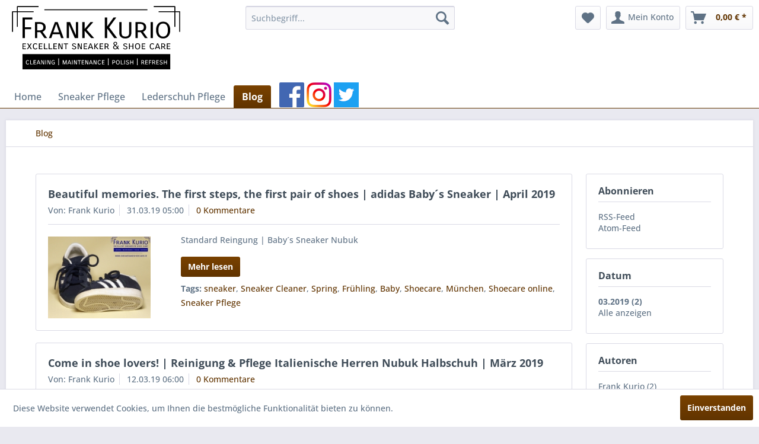

--- FILE ---
content_type: text/html; charset=UTF-8
request_url: https://sneakerandshoecare.de/blog/?p=1&sFilterTags=Shoecare&sFilterDate=2019-03
body_size: 43530
content:
<!DOCTYPE html> <html class="no-js" lang="de" itemscope="itemscope" itemtype="https://schema.org/WebPage"> <head> <meta charset="utf-8"> <meta name="author" content="" /> <meta name="robots" content="noindex,follow" /> <meta name="revisit-after" content="15 days" /> <meta name="keywords" content="" /> <meta name="description" content="" /> <meta property="og:type" content="website" /> <meta property="og:site_name" content="Frank Kurio - Excellent Sneaker &amp; Shoe Care" /> <meta property="og:title" content="Blog" /> <meta property="og:description" content="" /> <meta name="twitter:card" content="summary" /> <meta name="twitter:site" content="Frank Kurio - Excellent Sneaker &amp; Shoe Care" /> <meta name="twitter:title" content="Blog" /> <meta name="twitter:description" content="" /> <meta itemprop="copyrightHolder" content="Frank Kurio - Excellent Sneaker &amp; Shoe Care" /> <meta itemprop="copyrightYear" content="2014" /> <meta itemprop="isFamilyFriendly" content="True" /> <meta itemprop="image" content="https://sneakerandshoecare.de/media/image/ff/71/8f/logowebhd.png" /> <meta name="viewport" content="width=device-width, initial-scale=1.0"> <meta name="mobile-web-app-capable" content="yes"> <meta name="apple-mobile-web-app-title" content="Frank Kurio - Excellent Sneaker &amp; Shoe Care"> <meta name="apple-mobile-web-app-capable" content="yes"> <meta name="apple-mobile-web-app-status-bar-style" content="default"> <meta name="google-site-verification" content="hkHLYBKcKFApc9g49jyeQUj7VrSEi5z4LuCpeGxdOOU" /> <meta name="msvalidate.01" content="F9C88A5861F07ABA1715132348797C71" /> <script type="text/javascript">
var _paq = window._paq || [];
/* tracker methods like "setCustomDimension" should be called before "trackPageView" */
_paq.push(['trackPageView']);
_paq.push(['enableLinkTracking']);
(function() {
var u="//stats.93i.de/";
_paq.push(['setTrackerUrl', u+'matomo.php']);
_paq.push(['setSiteId', '18']);
var d=document, g=d.createElement('script'), s=d.getElementsByTagName('script')[0];
g.type='text/javascript'; g.async=true; g.defer=true; g.src=u+'matomo.js'; s.parentNode.insertBefore(g,s);
})();
</script> <link rel="apple-touch-icon-precomposed" href="/themes/Frontend/Responsive/frontend/_public/src/img/apple-touch-icon-precomposed.png"> <link rel="shortcut icon" href="/themes/Frontend/Responsive/frontend/_public/src/img/favicon.ico"> <meta name="msapplication-navbutton-color" content="#613400" /> <meta name="application-name" content="Frank Kurio - Excellent Sneaker &amp; Shoe Care" /> <meta name="msapplication-starturl" content="https://sneakerandshoecare.de/" /> <meta name="msapplication-window" content="width=1024;height=768" /> <meta name="msapplication-TileImage" content="/themes/Frontend/Responsive/frontend/_public/src/img/win-tile-image.png"> <meta name="msapplication-TileColor" content="#613400"> <meta name="theme-color" content="#613400" /> <link rel="canonical" href="https://sneakerandshoecare.de/blog/" /> <link rel="alternate" type="application/rss+xml" title="Blog RSS" href="https://sneakerandshoecare.de/blog/?sRss=1"/> <link rel="alternate" type="application/atom+xml" title="Blog ATOM" href="https://sneakerandshoecare.de/blog/?sAtom=1"/> <title itemprop="name">Blog | Frank Kurio - Excellent Sneaker &amp; Shoe Care</title> <link href="/web/cache/1722002264_52e0a32764303aaf7582ba25d9e8f454.css" media="all" rel="stylesheet" type="text/css" /> </head> <body class="is--ctl-blog is--act-index" > <div class="page-wrap"> <noscript class="noscript-main"> <div class="alert is--warning"> <div class="alert--icon"> <i class="icon--element icon--warning"></i> </div> <div class="alert--content"> Um Frank&#x20;Kurio&#x20;-&#x20;Excellent&#x20;Sneaker&#x20;&amp;&#x20;Shoe&#x20;Care in vollem Umfang nutzen zu k&ouml;nnen, empfehlen wir Ihnen Javascript in Ihrem Browser zu aktiveren. </div> </div> </noscript> <div class="pdwe-info-area--header fixed" data-pdwe-info-area-shoppath=""> <div class="pdwe-info-area"> <div class="alert is--rounded" style="background-color: #bb2528; color: ; border: 2px solid; border-color: #F1C84C"> <div class="alert--icon" style="background-color: #165b33; color: #F1C84C;"> <i class="icon--element icon--bell"></i> </div> <div class="alert--content"><div class="pdwe-info-area-close"> <i class="icon--element icon--cross"></i></div><div align="center"><font size="4" color="F1C84C"><font face="verdana"><b>Frohe Weihnachten!</b></font></font></div><div align="center"><font quot;"="" size="4" color="F1C84C"><font face="verdana"><b>Versandkosten geschenkt vom 06.12. - 31.12. 2019</b></font></font></div><div align="center"><font quot;"="" size="4" color="F1C84C"><font face="verdana"><b><br></b></font></font></div><div align="center"><font color="F1C84C"><font size="4"><font face="verdana"><b><font color="F1C84C"><font size="5" color="F1C84C"><font size="4">Gutschein-Code</font> </font></font></b><b><font color="F1C84C"><font size="5" color="F1C84C"><br></font></font></b></font></font></font></div><div align="center"><font color="F1C84C"><font size="4"><font face="verdana"><b><font color="F1C84C"><font size="5" color="F1C84C">2019WSchB</font></font></b><u><b><font color="F1C84C"><span style="background-color: rgb(255, 0, 0);"></span></font></b></u></font></font></font><br></div></div> </div> </div></div> <header class="header-main"> <div class="container header--navigation"> <div class="logo-main block-group" role="banner"> <div class="logo--shop block"> <a class="logo--link" href="https://sneakerandshoecare.de/" title="Frank Kurio - Excellent Sneaker &amp; Shoe Care - zur Startseite wechseln"> <img style="height: 100%;" src="/themes/Frontend/SneakerAndShoeCare/frontend/_public/src/img/logos/logoweb.svg" alt="Frank Kurio - Excellent Sneaker &amp; Shoe Care - zur Startseite wechseln" /> </a> </div> </div> <nav class="shop--navigation block-group"> <ul class="navigation--list block-group" role="menubar"> <li class="navigation--entry entry--menu-left" role="menuitem"> <a class="entry--link entry--trigger btn is--icon-left" href="#offcanvas--left" data-offcanvas="true" data-offCanvasSelector=".sidebar-main" aria-label="Menü"> <i class="icon--menu"></i> Menü </a> </li> <li class="navigation--entry entry--search" role="menuitem" data-search="true" aria-haspopup="true" data-minLength="3"> <a class="btn entry--link entry--trigger" href="#show-hide--search" title="Suche anzeigen / schließen" aria-label="Suche anzeigen / schließen"> <i class="icon--search"></i> <span class="search--display">Suchen</span> </a> <form action="/search" method="get" class="main-search--form"> <input type="search" name="sSearch" aria-label="Suchbegriff..." class="main-search--field" autocomplete="off" autocapitalize="off" placeholder="Suchbegriff..." maxlength="30" /> <button type="submit" class="main-search--button" aria-label="Suchen"> <i class="icon--search"></i> <span class="main-search--text">Suchen</span> </button> <div class="form--ajax-loader">&nbsp;</div> </form> <div class="main-search--results"></div> </li> <li class="navigation--entry entry--notepad" role="menuitem"> <a href="https://sneakerandshoecare.de/note" title="Merkzettel" aria-label="Merkzettel" class="btn"> <i class="icon--heart"></i> </a> </li> <li class="navigation--entry entry--account with-slt" role="menuitem" data-offcanvas="true" data-offCanvasSelector=".account--dropdown-navigation"> <a href="https://sneakerandshoecare.de/account" title="Mein Konto" aria-label="Mein Konto" class="btn is--icon-left entry--link account--link"> <i class="icon--account"></i> <span class="account--display"> Mein Konto </span> </a> <div class="account--dropdown-navigation"> <div class="navigation--smartphone"> <div class="entry--close-off-canvas"> <a href="#close-account-menu" class="account--close-off-canvas" title="Menü schließen" aria-label="Menü schließen"> Menü schließen <i class="icon--arrow-right"></i> </a> </div> </div> <div class="account--menu is--rounded is--personalized"> <span class="navigation--headline"> Mein Konto </span> <div class="account--menu-container"> <ul class="sidebar--navigation navigation--list is--level0 show--active-items"> <li class="navigation--entry"> <span class="navigation--signin"> <a href="https://sneakerandshoecare.de/account#hide-registration" class="blocked--link btn is--primary navigation--signin-btn" data-collapseTarget="#registration" data-action="close"> Anmelden </a> <span class="navigation--register"> oder <a href="https://sneakerandshoecare.de/account#show-registration" class="blocked--link" data-collapseTarget="#registration" data-action="open"> registrieren </a> </span> </span> </li> <li class="navigation--entry"> <a href="https://sneakerandshoecare.de/account" title="Übersicht" class="navigation--link"> Übersicht </a> </li> <li class="navigation--entry"> <a href="https://sneakerandshoecare.de/account/profile" title="Persönliche Daten" class="navigation--link" rel="nofollow"> Persönliche Daten </a> </li> <li class="navigation--entry"> <a href="https://sneakerandshoecare.de/address/index/sidebar/" title="Adressen" class="navigation--link" rel="nofollow"> Adressen </a> </li> <li class="navigation--entry"> <a href="https://sneakerandshoecare.de/account/payment" title="Zahlungsarten" class="navigation--link" rel="nofollow"> Zahlungsarten </a> </li> <li class="navigation--entry"> <a href="https://sneakerandshoecare.de/account/orders" title="Bestellungen" class="navigation--link" rel="nofollow"> Bestellungen </a> </li> <li class="navigation--entry"> <a href="https://sneakerandshoecare.de/note" title="Merkzettel" class="navigation--link" rel="nofollow"> Merkzettel </a> </li> </ul> </div> </div> </div> </li> <li class="navigation--entry entry--cart" role="menuitem"> <a class="btn is--icon-left cart--link" href="https://sneakerandshoecare.de/checkout/cart" title="Warenkorb" aria-label="Warenkorb"> <span class="cart--display"> Warenkorb </span> <span class="badge is--primary is--minimal cart--quantity is--hidden">0</span> <i class="icon--basket"></i> <span class="cart--amount"> 0,00&nbsp;&euro; * </span> </a> <div class="ajax-loader">&nbsp;</div> </li> </ul> </nav> <div class="container--ajax-cart" data-collapse-cart="true" data-displayMode="offcanvas"></div> </div> </header> <nav class="navigation-main"> <div class="container" data-menu-scroller="true" data-listSelector=".navigation--list.container" data-viewPortSelector=".navigation--list-wrapper"> <div class="navigation--list-wrapper"> <ul class="navigation--list container" role="menubar" itemscope="itemscope" itemtype="https://schema.org/SiteNavigationElement"> <li class="navigation--entry is--home" role="menuitem"><a class="navigation--link is--first" href="https://sneakerandshoecare.de/" title="Home" aria-label="Home" itemprop="url"><span itemprop="name">Home</span></a></li><li class="navigation--entry" role="menuitem"><a class="navigation--link" href="https://sneakerandshoecare.de/sneaker-pflege/" title="Sneaker Pflege" aria-label="Sneaker Pflege" itemprop="url"><span itemprop="name">Sneaker Pflege</span></a></li><li class="navigation--entry" role="menuitem"><a class="navigation--link" href="https://sneakerandshoecare.de/lederschuh-pflege/" title="Lederschuh Pflege" aria-label="Lederschuh Pflege" itemprop="url"><span itemprop="name">Lederschuh Pflege</span></a></li><li class="navigation--entry is--active" role="menuitem"><a class="navigation--link is--active" href="https://sneakerandshoecare.de/blog/" title="Blog" aria-label="Blog" itemprop="url"><span itemprop="name">Blog</span></a></li><li class="navigation--entry" role="menuitem"><a class="social-media-link" itemprop="url" title="Facebook" target="_blank" href="https://www.facebook.com/pg/ExcellentSneakerAndShoeCare/" rel="nofollow noopener"><img src="https://sneakerandshoecare.de/media/image/5a/ea/e4/facebook.png" alt="Facebook"></a></li> <li class="navigation--entry" role="menuitem"><a class="social-media-link" itemprop="url" title="Instagram" target="_blank" href="https://www.instagram.com/ganzschoensinnvoll/" rel="nofollow noopener"><img src="/media/image/10/b8/9c/instagram.png" alt="Instagram"></a></li> <li class="navigation--entry" role="menuitem"><a class="social-media-link" itemprop="url" title="Twitter" target="_blank" href="https://twitter.com/FrankKurio/" rel="nofollow noopener"><img src="/media/image/0f/92/ae/twitter.png" alt="Twitter"></a></li> </ul> </div> </div> </nav> <section class="content-main container block-group"> <nav class="content--breadcrumb block"> <ul class="breadcrumb--list" role="menu" itemscope itemtype="https://schema.org/BreadcrumbList"> <li role="menuitem" class="breadcrumb--entry is--active" itemprop="itemListElement" itemscope itemtype="https://schema.org/ListItem"> <a class="breadcrumb--link" href="https://sneakerandshoecare.de/blog/" title="Blog" itemprop="item"> <link itemprop="url" href="https://sneakerandshoecare.de/blog/" /> <span class="breadcrumb--title" itemprop="name">Blog</span> </a> <meta itemprop="position" content="0" /> </li> </ul> </nav> <div class="content-main--inner"> <aside class="sidebar-main off-canvas"> <div class="navigation--smartphone"> <ul class="navigation--list "> <li class="navigation--entry entry--close-off-canvas"> <a href="#close-categories-menu" title="Menü schließen" class="navigation--link"> Menü schließen <i class="icon--arrow-right"></i> </a> </li> </ul> <div class="mobile--switches"> </div> </div> <div class="sidebar--categories-wrapper" data-subcategory-nav="true" data-mainCategoryId="3" data-categoryId="7" data-fetchUrl="/widgets/listing/getCategory/categoryId/7"> <div class="categories--headline navigation--headline"> Kategorien </div> <div class="sidebar--categories-navigation"> <ul class="sidebar--navigation categories--navigation navigation--list is--drop-down is--level0 is--rounded" role="menu"> <li class="navigation--entry" role="menuitem"> <a class="navigation--link" href="https://sneakerandshoecare.de/sneaker-pflege/" data-categoryId="5" data-fetchUrl="/widgets/listing/getCategory/categoryId/5" title="Sneaker Pflege" > Sneaker Pflege </a> </li> <li class="navigation--entry" role="menuitem"> <a class="navigation--link" href="https://sneakerandshoecare.de/lederschuh-pflege/" data-categoryId="6" data-fetchUrl="/widgets/listing/getCategory/categoryId/6" title="Lederschuh Pflege" > Lederschuh Pflege </a> </li> <li class="navigation--entry is--active" role="menuitem"> <a class="navigation--link is--active" href="https://sneakerandshoecare.de/blog/" data-categoryId="7" data-fetchUrl="/widgets/listing/getCategory/categoryId/7" title="Blog" > Blog </a> </li> </ul> </div> <div class="shop-sites--container is--rounded"> <div class="shop-sites--headline navigation--headline"> Informationen </div> <ul class="shop-sites--navigation sidebar--navigation navigation--list is--drop-down is--level0" role="menu"> <li class="navigation--entry" role="menuitem"> <a class="navigation--link" href="javascript:openCookieConsentManager()" title="Cookie-Einstellungen" data-categoryId="49" data-fetchUrl="/widgets/listing/getCustomPage/pageId/49" > Cookie-Einstellungen </a> </li> <li class="navigation--entry" role="menuitem"> <a class="navigation--link" href="https://sneakerandshoecare.de/registerFC/index/sValidation/H" title="Händler-Login" data-categoryId="21" data-fetchUrl="/widgets/listing/getCustomPage/pageId/21" > Händler-Login </a> </li> <li class="navigation--entry" role="menuitem"> <a class="navigation--link" href="https://sneakerandshoecare.de/rechtliche-vorabinformationen" title="rechtliche Vorabinformationen" data-categoryId="43" data-fetchUrl="/widgets/listing/getCustomPage/pageId/43" > rechtliche Vorabinformationen </a> </li> <li class="navigation--entry" role="menuitem"> <a class="navigation--link" href="https://sneakerandshoecare.de/ueber-uns" title="Über uns" data-categoryId="9" data-fetchUrl="/widgets/listing/getCustomPage/pageId/9" > Über uns </a> </li> <li class="navigation--entry" role="menuitem"> <a class="navigation--link" href="https://sneakerandshoecare.de/kontaktformular" title="Kontakt" data-categoryId="1" data-fetchUrl="/widgets/listing/getCustomPage/pageId/1" target="_self"> Kontakt </a> </li> <li class="navigation--entry" role="menuitem"> <a class="navigation--link" href="https://sneakerandshoecare.de/wie-funktionierts-hilfe/support" title="Wie funktionierts? (Hilfe / Support)" data-categoryId="2" data-fetchUrl="/widgets/listing/getCustomPage/pageId/2" > Wie funktionierts? (Hilfe / Support) </a> </li> <li class="navigation--entry" role="menuitem"> <a class="navigation--link" href="https://sneakerandshoecare.de/versand-und-zahlungsbedingungen" title="Versand und Zahlungsbedingungen" data-categoryId="6" data-fetchUrl="/widgets/listing/getCustomPage/pageId/6" > Versand und Zahlungsbedingungen </a> </li> <li class="navigation--entry" role="menuitem"> <a class="navigation--link" href="https://sneakerandshoecare.de/widerrufsrecht" title="Widerrufsrecht" data-categoryId="8" data-fetchUrl="/widgets/listing/getCustomPage/pageId/8" > Widerrufsrecht </a> </li> <li class="navigation--entry" role="menuitem"> <a class="navigation--link" href="https://sneakerandshoecare.de/informationen-zum-datenschutz" title="Informationen zum Datenschutz" data-categoryId="7" data-fetchUrl="/widgets/listing/getCustomPage/pageId/7" > Informationen zum Datenschutz </a> </li> <li class="navigation--entry" role="menuitem"> <a class="navigation--link" href="https://sneakerandshoecare.de/agb" title="AGB" data-categoryId="4" data-fetchUrl="/widgets/listing/getCustomPage/pageId/4" > AGB </a> </li> <li class="navigation--entry" role="menuitem"> <a class="navigation--link" href="https://sneakerandshoecare.de/impressum" title="Impressum" data-categoryId="3" data-fetchUrl="/widgets/listing/getCustomPage/pageId/3" > Impressum </a> </li> </ul> </div> </div> </aside> <div class="content--wrapper"> <div class="blog--content block-group"> <div class="blog--filter-options off-canvas"> <a href="#" title="Filter schließen" class="blog--filter-close-btn">Filter schließen <i class="icon--arrow-right"></i></a> <div class="filter--container"> <div class="filter--headline">Filtern nach:</div> <div class="blog--sidebar"> <div class="blog--navigation block-group"> <div class="blog--subscribe has--border is--rounded filter--group block"> <div class="blog--subscribe-headline blog--sidebar-title collapse--header blog-filter--trigger"> Abonnieren<span class="filter--expand-collapse collapse--toggler"></span> </div> <div class="blog--subscribe-content blog--sidebar-body collapse--content"> <ul class="filter--list list--unstyled"> <li class="filter--entry"><a class="filter--entry-link" href="https://sneakerandshoecare.de/blog/?sRss=1" title="Blog">RSS-Feed</a></li> <li class="filter--entry is--last"><a class="filter--entry-link" href="https://sneakerandshoecare.de/blog/?sAtom=1" title="Blog">Atom-Feed</a></li> </ul> </div> </div> <div class="blog--filter blog--filter-date has--border is--rounded filter--group block"> <div class="blog--filter-headline blog--sidebar-title collapse--header blog-filter--trigger"> Datum<span class="filter--expand-collapse collapse--toggler"></span> </div> <div class="blog--filter-content blog--sidebar-body collapse--content"> <ul class="filter--list list--unstyled"> <li class="filter--entry is--active"><a href="https://sneakerandshoecare.de/blog/?p=1&amp;sFilterTags=Shoecare&amp;sFilterDate=2019-03" class="filter--entry-link is--active is--bold" title="2019-03">03.2019 (2)</a></li> <li class="filter--entry close"><a href="https://sneakerandshoecare.de/blog/?p=1&amp;sFilterTags=Shoecare" class="filter--entry-link" title="Alle anzeigen">Alle anzeigen</a></li> </ul> </div> </div> <div class="blog--filter blog--filter-author has--border is--rounded filter--group block"> <div class="blog--filter-headline blog--sidebar-title collapse--header blog-filter--trigger"> Autoren<span class="filter--expand-collapse collapse--toggler"></span> </div> <div class="blog--filter-content blog--sidebar-body collapse--content "> <ul class="filter--list list--unstyled"> <li class="filter--entry"><a href="https://sneakerandshoecare.de/blog/?p=1&amp;sFilterTags=Shoecare&amp;sFilterDate=2019-03&amp;sFilterAuthor=Frank%2BKurio" class="filter--entry-link" title="Frank Kurio">Frank Kurio (2)</a></li> </ul> </div> </div> <div class="blog--filter blog--filter-tags has--border is--rounded filter--group block"> <div class="blog--filter-headline blog--sidebar-title collapse--header blog-filter--trigger"> Tags<span class="filter--expand-collapse collapse--toggler"></span> </div> <div class="blog--filter-content blog--sidebar-body collapse--content"> <ul class="filter--list list--unstyled"> <li class="filter--entry is--active"><a href="https://sneakerandshoecare.de/blog/?p=1&amp;sFilterTags=Shoecare&amp;sFilterDate=2019-03" title="Shoecare" class="filter--entry-link is--active is--bold">Shoecare (2)</a></li> <li class="filter--entry close"><a href="https://sneakerandshoecare.de/blog/?p=1&amp;sFilterDate=2019-03" class="filter--entry-link" title="Alle anzeigen">Alle anzeigen</a></li> </ul> </div> </div> </div> </div> </div> </div> <div class="blog--listing block"> <div class="blog--filter-btn"> <a href="#" title="Filtern" class="filter--trigger btn is--icon-left" data-collapseTarget=".blog--filter-options" data-offcanvas="true" data-offCanvasSelector=".blog--filter-options" data-closeButtonSelector=".blog--filter-close-btn"> <i class="icon--filter"></i> Filtern </a> </div> <div class="blog--box panel has--border is--rounded"> <div class="blog--box-header"> <h2 class="blog--box-headline panel--title"> <a class="blog--box-link" href="https://sneakerandshoecare.de/blog/beautiful-memories.-the-first-steps-the-first-pair-of-shoes-adidas-baby-s-sneaker-april-2019" title="Beautiful memories. The first steps, the first pair of shoes | adidas Baby´s Sneaker | April 2019">Beautiful memories. The first steps, the first pair of shoes | adidas Baby´s Sneaker | April 2019</a> </h2> <div class="blog--box-metadata"> <span class="blog--metadata-author blog--metadata is--nowrap is--first">Von: Frank Kurio</span> <span class="blog--metadata-date blog--metadata is--nowrap">31.03.19 05:00</span> <span class="blog--metadata-comments blog--metadata is--nowrap is--last"> <a href="https://sneakerandshoecare.de/blog/beautiful-memories.-the-first-steps-the-first-pair-of-shoes-adidas-baby-s-sneaker-april-2019#blog--comments-start" title="Zu den Kommentaren des Artikels"> 0 Kommentare </a> </span> </div> </div> <div class="blog--box-content panel--body is--wide block"> <div class="blog--box-picture"> <a href="https://sneakerandshoecare.de/blog/beautiful-memories.-the-first-steps-the-first-pair-of-shoes-adidas-baby-s-sneaker-april-2019" class="blog--picture-main" title="Beautiful memories. The first steps, the first pair of shoes | adidas Baby´s Sneaker | April 2019"> <img srcset="https://sneakerandshoecare.de/media/image/fb/75/f9/190126_addbaby_liegend_nachher_cut_ssc_small_200x200.jpg, https://sneakerandshoecare.de/media/image/e2/f3/2f/190126_addbaby_liegend_nachher_cut_ssc_small_200x200@2x.jpg 2x" alt="Beautiful memories. The first steps, the first pair of shoes | adidas Baby´s Sneaker | April 2019" title="Beautiful memories. The first steps, the first pair of shoes | adidas Baby´s Sneaker | April 2019" /> </a> </div> <div class="blog--box-description"> <div class="blog--box-description-short"> Standard Reingung | Baby´s Sneaker Nubuk </div> <div class="blog--box-readmore"> <a href="https://sneakerandshoecare.de/blog/beautiful-memories.-the-first-steps-the-first-pair-of-shoes-adidas-baby-s-sneaker-april-2019" title="Beautiful memories. The first steps, the first pair of shoes | adidas Baby´s Sneaker | April 2019" class="btn is--primary is--small">Mehr lesen</a> </div> <div class="blog--box-tags"> <strong>Tags:</strong> <a href="https://sneakerandshoecare.de/blog/?p=1&amp;sFilterTags=sneaker&amp;sFilterDate=2019-03" title="sneaker">sneaker</a>, <a href="https://sneakerandshoecare.de/blog/?p=1&amp;sFilterTags=Sneaker%2BCleaner&amp;sFilterDate=2019-03" title="Sneaker Cleaner">Sneaker Cleaner</a>, <a href="https://sneakerandshoecare.de/blog/?p=1&amp;sFilterTags=Spring&amp;sFilterDate=2019-03" title="Spring">Spring</a>, <a href="https://sneakerandshoecare.de/blog/?p=1&amp;sFilterTags=Fr%25C3%25BChling&amp;sFilterDate=2019-03" title="Frühling">Frühling</a>, <a href="https://sneakerandshoecare.de/blog/?p=1&amp;sFilterTags=Baby&amp;sFilterDate=2019-03" title="Baby">Baby</a>, <a href="https://sneakerandshoecare.de/blog/?p=1&amp;sFilterTags=Shoecare&amp;sFilterDate=2019-03" title="Shoecare">Shoecare</a>, <a href="https://sneakerandshoecare.de/blog/?p=1&amp;sFilterTags=M%25C3%25BCnchen&amp;sFilterDate=2019-03" title="München">München</a>, <a href="https://sneakerandshoecare.de/blog/?p=1&amp;sFilterTags=Shoecare%2Bonline&amp;sFilterDate=2019-03" title="Shoecare online">Shoecare online</a>, <a href="https://sneakerandshoecare.de/blog/?p=1&amp;sFilterTags=Sneaker%2BPflege&amp;sFilterDate=2019-03" title="Sneaker Pflege">Sneaker Pflege</a> </div> </div> </div> </div> <div class="blog--box panel has--border is--rounded"> <div class="blog--box-header"> <h2 class="blog--box-headline panel--title"> <a class="blog--box-link" href="https://sneakerandshoecare.de/blog/come-in-shoe-lovers-reinigung-pflege-italienische-herren-nubuk-halbschuh-maerz-2019" title="Come in shoe lovers! | Reinigung &amp; Pflege Italienische Herren Nubuk Halbschuh | März 2019">Come in shoe lovers! | Reinigung & Pflege Italienische Herren Nubuk Halbschuh | März 2019</a> </h2> <div class="blog--box-metadata"> <span class="blog--metadata-author blog--metadata is--nowrap is--first">Von: Frank Kurio</span> <span class="blog--metadata-date blog--metadata is--nowrap">12.03.19 06:00</span> <span class="blog--metadata-comments blog--metadata is--nowrap is--last"> <a href="https://sneakerandshoecare.de/blog/come-in-shoe-lovers-reinigung-pflege-italienische-herren-nubuk-halbschuh-maerz-2019#blog--comments-start" title="Zu den Kommentaren des Artikels"> 0 Kommentare </a> </span> </div> </div> <div class="blog--box-content panel--body is--wide block"> <div class="blog--box-picture"> <a href="https://sneakerandshoecare.de/blog/come-in-shoe-lovers-reinigung-pflege-italienische-herren-nubuk-halbschuh-maerz-2019" class="blog--picture-main" title="Come in shoe lovers! | Reinigung &amp; Pflege Italienische Herren Nubuk Halbschuh | März 2019"> <img srcset="https://sneakerandshoecare.de/media/image/25/7c/1f/190312_NubHerr_front_vorher_nachher_cut_ssc_200x200.jpg, https://sneakerandshoecare.de/media/image/31/1b/ed/190312_NubHerr_front_vorher_nachher_cut_ssc_200x200@2x.jpg 2x" alt="Come in shoe lovers! | Reinigung &amp; Pflege Italienische Herren Nubuk Halbschuh | März 2019" title="Come in shoe lovers! | Reinigung &amp; Pflege Italienische Herren Nubuk Halbschuh | März 2019" /> </a> </div> <div class="blog--box-description"> <div class="blog--box-description-short"> Goldpflege Paket | Herren Halbschuh Nubuk </div> <div class="blog--box-readmore"> <a href="https://sneakerandshoecare.de/blog/come-in-shoe-lovers-reinigung-pflege-italienische-herren-nubuk-halbschuh-maerz-2019" title="Come in shoe lovers! | Reinigung &amp; Pflege Italienische Herren Nubuk Halbschuh | März 2019" class="btn is--primary is--small">Mehr lesen</a> </div> <div class="blog--box-tags"> <strong>Tags:</strong> <a href="https://sneakerandshoecare.de/blog/?p=1&amp;sFilterTags=Sneaker&amp;sFilterDate=2019-03" title="Sneaker">Sneaker</a>, <a href="https://sneakerandshoecare.de/blog/?p=1&amp;sFilterTags=Sneaker%2BCleaner&amp;sFilterDate=2019-03" title="Sneaker Cleaner">Sneaker Cleaner</a>, <a href="https://sneakerandshoecare.de/blog/?p=1&amp;sFilterTags=Spring&amp;sFilterDate=2019-03" title="Spring">Spring</a>, <a href="https://sneakerandshoecare.de/blog/?p=1&amp;sFilterTags=Fr%25C3%25BChling&amp;sFilterDate=2019-03" title="Frühling">Frühling</a>, <a href="https://sneakerandshoecare.de/blog/?p=1&amp;sFilterTags=Shoecare&amp;sFilterDate=2019-03" title="Shoecare">Shoecare</a>, <a href="https://sneakerandshoecare.de/blog/?p=1&amp;sFilterTags=M%25C3%25BCnchen&amp;sFilterDate=2019-03" title="München">München</a>, <a href="https://sneakerandshoecare.de/blog/?p=1&amp;sFilterTags=Shoecare%2BOnline&amp;sFilterDate=2019-03" title="Shoecare Online">Shoecare Online</a>, <a href="https://sneakerandshoecare.de/blog/?p=1&amp;sFilterTags=Lederschuhpflege&amp;sFilterDate=2019-03" title="Lederschuhpflege">Lederschuhpflege</a>, <a href="https://sneakerandshoecare.de/blog/?p=1&amp;sFilterTags=Polish&amp;sFilterDate=2019-03" title="Polish">Polish</a> </div> </div> </div> </div> </div> </div> </div> </div> </section> <footer class="footer-main"> <div class="container"> <div class="footer--columns block-group"> <div class="footer--column column--hotline is--first block"> <div class="column--headline">Shoes, shoes, shoes! Come on in shoe lovers!</div> <div class="column--content"> <p class="column--desc"><p><strong>Gönnt Euch</strong>..mehr Lebensqualität mit dem guten Gefühl von sauberen und gepflegten Schuhen.</p> <p><strong>Spart Euch</strong>..die Zeit und die Mühe, die für ein wirklich gutes Ergebnis notwendig sind.</p> <p><strong>Gönnt Euch</strong>..mehr Zeit in das Tragen und Zeigen Eurer sauberen, schneeweißen Sneaker oder habt einen großen Auftritt bei einem wichtigen Termin mit Euren Glanz polierten Lederschuhen.</p> <p><strong>Spart Euch</strong>..die mühsame Suche nach dem richtigen Reinigungsmittel für weißen Sohlen oder der richtigen Schuhcreme, dem richtigen Imprägnierer oder neuen Schnürsenkeln.</p> <p>Ich mach das für Euch und Ihr werdet in Euren Schuhen glänzen.</p> <p><strong>Gönnt Euch!</strong></p></p> </div> </div> <div class="footer--column column--menu block"> <div class="column--headline">Shop Service</div> <nav class="column--navigation column--content"> <ul class="navigation--list" role="menu"> <li class="navigation--entry" role="menuitem"> <a class="navigation--link" href="https://sneakerandshoecare.de/partnerformular" title="Partnerprogramm" target="_self"> Partnerprogramm </a> </li> <li class="navigation--entry" role="menuitem"> <a class="navigation--link" href="https://sneakerandshoecare.de/rechtliche-vorabinformationen" title="rechtliche Vorabinformationen"> rechtliche Vorabinformationen </a> </li> <li class="navigation--entry" role="menuitem"> <a class="navigation--link" href="https://sneakerandshoecare.de/kontaktformular" title="Kontakt" target="_self"> Kontakt </a> </li> <li class="navigation--entry" role="menuitem"> <a class="navigation--link" href="https://sneakerandshoecare.de/versand-und-zahlungsbedingungen" title="Versand und Zahlungsbedingungen"> Versand und Zahlungsbedingungen </a> </li> <li class="navigation--entry" role="menuitem"> <a class="navigation--link" href="https://sneakerandshoecare.de/rueckgabe" title="Rückgabe" target="_self"> Rückgabe </a> </li> <li class="navigation--entry" role="menuitem"> <a class="navigation--link" href="https://sneakerandshoecare.de/widerrufsrecht" title="Widerrufsrecht"> Widerrufsrecht </a> </li> <li class="navigation--entry" role="menuitem"> <a class="navigation--link" href="https://sneakerandshoecare.de/widerrufsformular" title="Widerrufsformular"> Widerrufsformular </a> </li> <li class="navigation--entry" role="menuitem"> <a class="navigation--link" href="https://sneakerandshoecare.de/agb" title="AGB"> AGB </a> </li> </ul> </nav> </div> <div class="footer--column column--menu block"> <div class="column--headline">Informationen</div> <nav class="column--navigation column--content"> <ul class="navigation--list" role="menu"> <li class="navigation--entry" role="menuitem"> <a class="navigation--link" href="javascript:openCookieConsentManager()" title="Cookie-Einstellungen"> Cookie-Einstellungen </a> </li> <li class="navigation--entry" role="menuitem"> <a class="navigation--link" href="https://sneakerandshoecare.de/newsletter" title="Newsletter"> Newsletter </a> </li> <li class="navigation--entry" role="menuitem"> <a class="navigation--link" href="https://sneakerandshoecare.de/ueber-uns" title="Über uns"> Über uns </a> </li> <li class="navigation--entry" role="menuitem"> <a class="navigation--link" href="https://sneakerandshoecare.de/wie-funktionierts-hilfe/support" title="Wie funktionierts? (Hilfe / Support)"> Wie funktionierts? (Hilfe / Support) </a> </li> <li class="navigation--entry" role="menuitem"> <a class="navigation--link" href="https://sneakerandshoecare.de/informationen-zum-datenschutz" title="Informationen zum Datenschutz"> Informationen zum Datenschutz </a> </li> <li class="navigation--entry" role="menuitem"> <a class="navigation--link" href="https://sneakerandshoecare.de/impressum" title="Impressum"> Impressum </a> </li> </ul> </nav> </div> <div class="footer--column column--newsletter is--last block"> <div class="column--headline">Newsletter</div> <div class="column--content" data-newsletter="true"> <p class="column--desc"> Abonnieren Sie den kostenlosen Newsletter und verpassen Sie keine Neuigkeit oder Aktion mehr von Frank Kurio - Excellent Sneaker & Shoe Care. </p> <form class="newsletter--form" action="https://sneakerandshoecare.de/newsletter" method="post"> <input type="hidden" value="1" name="subscribeToNewsletter" /> <div class="content"> <input type="email" aria-label="Ihre E-Mail Adresse" name="newsletter" class="newsletter--field" placeholder="Ihre E-Mail Adresse" /> <input type="hidden" name="redirect"> <button type="submit" aria-label="Newsletter abonnieren" class="newsletter--button btn"> <i class="icon--mail"></i> <span class="button--text">Newsletter abonnieren</span> </button> </div> <p class="privacy-information block-group"> Ich habe die <a title="Datenschutzbestimmungen" href="https://sneakerandshoecare.de/informationen-zum-datenschutz" target="_blank">Datenschutzbestimmungen</a> zur Kenntnis genommen. </p> </form> </div> <div class="column--headline">Social media</div> <div class="column--content"> <ul class="social-media-footer-links"> <li><a class="" title="Facebook" target="_blank" href="https://www.facebook.com/pg/ExcellentSneakerAndShoeCare/" rel="nofollow noopener"><img src="https://sneakerandshoecare.de/media/image/5a/ea/e4/facebook.png" alt="Facebook"></a></li> <li><a class="" title="Instagram" target="_blank" href="https://www.instagram.com/ganzschoensinnvoll/" rel="nofollow noopener"><img src="/media/image/10/b8/9c/instagram.png" alt="Instagram"></a></li> <li><a class="" title="Twitter" target="_blank" href="https://twitter.com/FrankKurio/" rel="nofollow noopener"><img src="/media/image/0f/92/ae/twitter.png" alt="Twitter"></a></li> </ul> </div> </div> </div> <div class="footer--bottom"> <div class="footer--vat-info"> <p class="vat-info--text"> * Alle Preise inkl. gesetzl. Mehrwertsteuer zzgl. <a title="Versandkosten" href="https://sneakerandshoecare.de/versand-und-zahlungsbedingungen">Versandkosten</a> und ggf. Nachnahmegebühren, wenn nicht anders beschrieben </p> </div> <div class="container footer-minimal"> <div class="footer--service-menu"> <ul class="service--list is--rounded" role="menu"> <li class="service--entry" role="menuitem"> <a class="service--link" href="javascript:openCookieConsentManager()" title="Cookie-Einstellungen" > Cookie-Einstellungen </a> </li> <li class="service--entry" role="menuitem"> <a class="service--link" href="https://sneakerandshoecare.de/registerFC/index/sValidation/H" title="Händler-Login" > Händler-Login </a> </li> <li class="service--entry" role="menuitem"> <a class="service--link" href="https://sneakerandshoecare.de/rechtliche-vorabinformationen" title="rechtliche Vorabinformationen" > rechtliche Vorabinformationen </a> </li> <li class="service--entry" role="menuitem"> <a class="service--link" href="https://sneakerandshoecare.de/ueber-uns" title="Über uns" > Über uns </a> </li> <li class="service--entry" role="menuitem"> <a class="service--link" href="https://sneakerandshoecare.de/kontaktformular" title="Kontakt" target="_self"> Kontakt </a> </li> <li class="service--entry" role="menuitem"> <a class="service--link" href="https://sneakerandshoecare.de/wie-funktionierts-hilfe/support" title="Wie funktionierts? (Hilfe / Support)" > Wie funktionierts? (Hilfe / Support) </a> </li> <li class="service--entry" role="menuitem"> <a class="service--link" href="https://sneakerandshoecare.de/versand-und-zahlungsbedingungen" title="Versand und Zahlungsbedingungen" > Versand und Zahlungsbedingungen </a> </li> <li class="service--entry" role="menuitem"> <a class="service--link" href="https://sneakerandshoecare.de/widerrufsrecht" title="Widerrufsrecht" > Widerrufsrecht </a> </li> <li class="service--entry" role="menuitem"> <a class="service--link" href="https://sneakerandshoecare.de/informationen-zum-datenschutz" title="Informationen zum Datenschutz" > Informationen zum Datenschutz </a> </li> <li class="service--entry" role="menuitem"> <a class="service--link" href="https://sneakerandshoecare.de/agb" title="AGB" > AGB </a> </li> <li class="service--entry" role="menuitem"> <a class="service--link" href="https://sneakerandshoecare.de/impressum" title="Impressum" > Impressum </a> </li> </ul> </div> </div> <div class="footer--copyright"> Realisiert mit Shopware </div> <div class="footer--logo"> <i class="icon--shopware"></i> </div> </div> </div> </footer> </div> <div class="page-wrap--cookie-permission is--hidden" data-cookie-permission="true" data-urlPrefix="https://sneakerandshoecare.de/" data-title="Cookie-Richtlinien" data-cookieTimeout="60" data-shopId="1"> <div class="cookie-permission--container cookie-mode--0"> <div class="cookie-permission--content"> Diese Website verwendet Cookies, um Ihnen die bestmögliche Funktionalität bieten zu können. </div> <div class="cookie-permission--button"> <a href="#" class="cookie-permission--accept-button btn is--primary is--large is--center"> Einverstanden </a> </div> </div> </div> <script id="footer--js-inline">
var timeNow = 1768861129;
var secureShop = true;
var asyncCallbacks = [];
document.asyncReady = function (callback) {
asyncCallbacks.push(callback);
};
var controller = controller || {"home":"https:\/\/sneakerandshoecare.de\/","vat_check_enabled":"","vat_check_required":"","register":"https:\/\/sneakerandshoecare.de\/register","checkout":"https:\/\/sneakerandshoecare.de\/checkout","ajax_search":"https:\/\/sneakerandshoecare.de\/ajax_search","ajax_cart":"https:\/\/sneakerandshoecare.de\/checkout\/ajaxCart","ajax_validate":"https:\/\/sneakerandshoecare.de\/register","ajax_add_article":"https:\/\/sneakerandshoecare.de\/checkout\/addArticle","ajax_listing":"\/widgets\/listing\/listingCount","ajax_cart_refresh":"https:\/\/sneakerandshoecare.de\/checkout\/ajaxAmount","ajax_address_selection":"https:\/\/sneakerandshoecare.de\/address\/ajaxSelection","ajax_address_editor":"https:\/\/sneakerandshoecare.de\/address\/ajaxEditor"};
var snippets = snippets || { "noCookiesNotice": "Es wurde festgestellt, dass Cookies in Ihrem Browser deaktiviert sind. Um Frank\x20Kurio\x20\x2D\x20Excellent\x20Sneaker\x20\x26\x20Shoe\x20Care in vollem Umfang nutzen zu k\u00f6nnen, empfehlen wir Ihnen, Cookies in Ihrem Browser zu aktiveren." };
var themeConfig = themeConfig || {"offcanvasOverlayPage":true};
var lastSeenProductsConfig = lastSeenProductsConfig || {"baseUrl":"","shopId":1,"noPicture":"\/themes\/Frontend\/Responsive\/frontend\/_public\/src\/img\/no-picture.jpg","productLimit":"5","currentArticle":""};
var csrfConfig = csrfConfig || {"generateUrl":"\/csrftoken","basePath":"\/","shopId":1};
var statisticDevices = [
{ device: 'mobile', enter: 0, exit: 767 },
{ device: 'tablet', enter: 768, exit: 1259 },
{ device: 'desktop', enter: 1260, exit: 5160 }
];
var cookieRemoval = cookieRemoval || 0;
</script> <script>
var datePickerGlobalConfig = datePickerGlobalConfig || {
locale: {
weekdays: {
shorthand: ['So', 'Mo', 'Di', 'Mi', 'Do', 'Fr', 'Sa'],
longhand: ['Sonntag', 'Montag', 'Dienstag', 'Mittwoch', 'Donnerstag', 'Freitag', 'Samstag']
},
months: {
shorthand: ['Jan', 'Feb', 'Mär', 'Apr', 'Mai', 'Jun', 'Jul', 'Aug', 'Sep', 'Okt', 'Nov', 'Dez'],
longhand: ['Januar', 'Februar', 'März', 'April', 'Mai', 'Juni', 'Juli', 'August', 'September', 'Oktober', 'November', 'Dezember']
},
firstDayOfWeek: 1,
weekAbbreviation: 'KW',
rangeSeparator: ' bis ',
scrollTitle: 'Zum Wechseln scrollen',
toggleTitle: 'Zum Öffnen klicken',
daysInMonth: [31, 28, 31, 30, 31, 30, 31, 31, 30, 31, 30, 31]
},
dateFormat: 'Y-m-d',
timeFormat: ' H:i:S',
altFormat: 'j. F Y',
altTimeFormat: ' - H:i'
};
</script> <iframe id="refresh-statistics" width="0" height="0" style="display:none;"></iframe> <script>
/**
* @returns { boolean }
*/
function hasCookiesAllowed () {
if (window.cookieRemoval === 0) {
return true;
}
if (window.cookieRemoval === 1) {
if (document.cookie.indexOf('cookiePreferences') !== -1) {
return true;
}
return document.cookie.indexOf('cookieDeclined') === -1;
}
/**
* Must be cookieRemoval = 2, so only depends on existence of `allowCookie`
*/
return document.cookie.indexOf('allowCookie') !== -1;
}
/**
* @returns { boolean }
*/
function isDeviceCookieAllowed () {
var cookiesAllowed = hasCookiesAllowed();
if (window.cookieRemoval !== 1) {
return cookiesAllowed;
}
return cookiesAllowed && document.cookie.indexOf('"name":"x-ua-device","active":true') !== -1;
}
function isSecure() {
return window.secureShop !== undefined && window.secureShop === true;
}
(function(window, document) {
var par = document.location.search.match(/sPartner=([^&])+/g),
pid = (par && par[0]) ? par[0].substring(9) : null,
cur = document.location.protocol + '//' + document.location.host,
ref = document.referrer.indexOf(cur) === -1 ? document.referrer : null,
url = "/widgets/index/refreshStatistic",
pth = document.location.pathname.replace("https://sneakerandshoecare.de/", "/");
url += url.indexOf('?') === -1 ? '?' : '&';
url += 'requestPage=' + encodeURIComponent(pth);
url += '&requestController=' + encodeURI("blog");
if(pid) { url += '&partner=' + pid; }
if(ref) { url += '&referer=' + encodeURIComponent(ref); }
if (isDeviceCookieAllowed()) {
var i = 0,
device = 'desktop',
width = window.innerWidth,
breakpoints = window.statisticDevices;
if (typeof width !== 'number') {
width = (document.documentElement.clientWidth !== 0) ? document.documentElement.clientWidth : document.body.clientWidth;
}
for (; i < breakpoints.length; i++) {
if (width >= ~~(breakpoints[i].enter) && width <= ~~(breakpoints[i].exit)) {
device = breakpoints[i].device;
}
}
document.cookie = 'x-ua-device=' + device + '; path=/' + (isSecure() ? '; secure;' : '');
}
document
.getElementById('refresh-statistics')
.src = url;
})(window, document);
</script> <script async src="/web/cache/1722002264_52e0a32764303aaf7582ba25d9e8f454.js" id="main-script"></script> <script>
/**
* Wrap the replacement code into a function to call it from the outside to replace the method when necessary
*/
var replaceAsyncReady = window.replaceAsyncReady = function() {
document.asyncReady = function (callback) {
if (typeof callback === 'function') {
window.setTimeout(callback.apply(document), 0);
}
};
};
document.getElementById('main-script').addEventListener('load', function() {
if (!asyncCallbacks) {
return false;
}
for (var i = 0; i < asyncCallbacks.length; i++) {
if (typeof asyncCallbacks[i] === 'function') {
asyncCallbacks[i].call(document);
}
}
replaceAsyncReady();
});
</script> </body> </html>

--- FILE ---
content_type: image/svg+xml
request_url: https://sneakerandshoecare.de/themes/Frontend/SneakerAndShoeCare/frontend/_public/src/img/logos/logoweb.svg
body_size: 29514
content:
<?xml version="1.0" encoding="UTF-8" standalone="no"?><!DOCTYPE svg PUBLIC "-//W3C//DTD SVG 1.1//EN" "http://www.w3.org/Graphics/SVG/1.1/DTD/svg11.dtd"><svg width="100%" height="100%" viewBox="0 0 857 322" version="1.1" xmlns="http://www.w3.org/2000/svg" xmlns:xlink="http://www.w3.org/1999/xlink" xml:space="preserve" xmlns:serif="http://www.serif.com/" style="fill-rule:evenodd;clip-rule:evenodd;stroke-linecap:square;stroke-linejoin:round;stroke-miterlimit:1.5;"><rect x="54.037" y="243.302" width="750.816" height="78.519"/><g transform="matrix(1,0,0,1,-80.2193,-76.1791)"><path d="M178.176,193.591l-31.68,0l0,44.928l-12.24,0l0,-103.68l49.68,0l0,9.792l-37.44,0l0,39.168l31.68,0l0,9.792Z" style="fill-rule:nonzero;"/><path d="M245.568,238.519l-21.024,-29.664l-15.264,0l0,29.664l-11.664,0l0,-80.64l21.456,0c4.896,0 9.36,0.48 13.392,1.44c4.032,0.96 7.488,2.496 10.368,4.608c2.88,2.112 5.136,4.776 6.768,7.992c1.632,3.216 2.448,7.032 2.448,11.448c0,6.72 -1.488,11.904 -4.464,15.552c-2.976,3.648 -6.768,6.288 -11.376,7.92l23.184,31.68l-13.824,0Zm-36.288,-71.712l0,33.12l9.504,0c7.2,0 12.552,-1.272 16.056,-3.816c3.504,-2.544 5.256,-6.792 5.256,-12.744c0,-5.664 -1.752,-9.84 -5.256,-12.528c-3.504,-2.688 -8.664,-4.032 -15.48,-4.032l-10.08,0Z" style="fill-rule:nonzero;"/><path d="M330.384,238.519l-6.768,-19.44l-36,0l-6.912,19.44l-11.952,0l30.24,-80.64l14.112,0l30.096,80.64l-12.816,0Zm-39.6,-28.656l29.664,0l-14.544,-42.48l-15.12,42.48Z" style="fill-rule:nonzero;"/><path d="M416.64,157.879l0,80.64l-16.704,0l-29.808,-67.392l0,67.392l-11.088,0l0,-80.64l16.992,0l29.808,66.672l0,-66.672l10.8,0Z" style="fill-rule:nonzero;"/><path d="M483.168,238.519l-33.264,-37.008l0,37.008l-11.664,0l0,-80.64l11.664,0l0,34.848l29.808,-34.848l14.112,0l-33.408,38.448l37.728,42.192l-14.976,0Z" style="fill-rule:nonzero;"/><path d="M600.24,238.519l-35.856,-48.24l0,48.24l-12.24,0l0,-103.68l12.24,0l0,45.216l32.544,-45.216l13.68,0l-36.144,49.392l40.752,54.288l-14.976,0Z" style="fill-rule:nonzero;"/><path d="M637.824,157.879l0,55.44c0,5.472 1.464,9.792 4.392,12.96c2.928,3.168 7.8,4.752 14.616,4.752c6.816,0 11.712,-1.584 14.688,-4.752c2.976,-3.168 4.464,-7.488 4.464,-12.96l0,-55.44l11.376,0l0,54.576c0,8.448 -2.64,15.264 -7.92,20.448c-5.28,5.184 -12.864,7.776 -22.752,7.776c-9.792,0 -17.352,-2.592 -22.68,-7.776c-5.328,-5.184 -7.992,-12 -7.992,-20.448l0,-54.576l11.808,0Z" style="fill-rule:nonzero;"/><path d="M756.192,238.519l-21.024,-29.664l-15.264,0l0,29.664l-11.664,0l0,-80.64l21.456,0c4.896,0 9.36,0.48 13.392,1.44c4.032,0.96 7.488,2.496 10.368,4.608c2.88,2.112 5.136,4.776 6.768,7.992c1.632,3.216 2.448,7.032 2.448,11.448c0,6.72 -1.488,11.904 -4.464,15.552c-2.976,3.648 -6.768,6.288 -11.376,7.92l23.184,31.68l-13.824,0Zm-36.288,-71.712l0,33.12l9.504,0c7.2,0 12.552,-1.272 16.056,-3.816c3.504,-2.544 5.256,-6.792 5.256,-12.744c0,-5.664 -1.752,-9.84 -5.256,-12.528c-3.504,-2.688 -8.664,-4.032 -15.48,-4.032l-10.08,0Z" style="fill-rule:nonzero;"/><rect x="785.136" y="157.879" width="11.808" height="80.64" style="fill-rule:nonzero;"/><path d="M812.784,198.199c0,-7.488 1.008,-13.92 3.024,-19.296c2.016,-5.376 4.704,-9.792 8.064,-13.248c3.36,-3.456 7.224,-5.976 11.592,-7.56c4.368,-1.584 8.856,-2.376 13.464,-2.376c4.608,0 9.096,0.792 13.464,2.376c4.368,1.584 8.232,4.104 11.592,7.56c3.36,3.456 6.048,7.872 8.064,13.248c2.016,5.376 3.024,11.808 3.024,19.296c0,7.488 -1.008,13.92 -3.024,19.296c-2.016,5.376 -4.728,9.792 -8.136,13.248c-3.408,3.456 -7.272,5.976 -11.592,7.56c-4.32,1.584 -8.784,2.376 -13.392,2.376c-4.608,0 -9.072,-0.792 -13.392,-2.376c-4.32,-1.584 -8.184,-4.104 -11.592,-7.56c-3.408,-3.456 -6.12,-7.872 -8.136,-13.248c-2.016,-5.376 -3.024,-11.808 -3.024,-19.296Zm12.096,0c0,10.944 2.136,19.176 6.408,24.696c4.272,5.52 10.152,8.28 17.64,8.28c7.488,0 13.368,-2.76 17.64,-8.28c4.272,-5.52 6.408,-13.752 6.408,-24.696c0,-10.944 -2.136,-19.2 -6.408,-24.768c-4.272,-5.568 -10.152,-8.352 -17.64,-8.352c-7.488,0 -13.368,2.76 -17.64,8.28c-4.272,5.52 -6.408,13.8 -6.408,24.84Z" style="fill-rule:nonzero;"/></g><path d="M70.261,205.58l-11.932,0l0,9.682l13.45,0l0,3.507l-17.742,0l0,-29.309l17.742,0l0,3.507l-13.45,0l0,9.211l11.932,0l0,3.402Z" style="fill-rule:nonzero;"/><path d="M91.667,203.329l9.682,15.44l-5.129,0l-7.222,-11.828l-7.537,11.828l-4.71,0l9.787,-15.073l-8.897,-14.236l5.024,0l6.594,10.677l6.909,-10.677l4.71,0l-9.211,13.869Z" style="fill-rule:nonzero;"/><path d="M129.715,213.744c-0.872,1.675 -2.172,3.062 -3.899,4.161c-1.727,1.099 -3.899,1.649 -6.516,1.649c-1.36,0 -2.773,-0.245 -4.239,-0.733c-1.465,-0.488 -2.809,-1.317 -4.03,-2.486c-1.221,-1.169 -2.224,-2.748 -3.009,-4.736c-0.785,-1.989 -1.178,-4.484 -1.178,-7.485c0,-2.93 0.402,-5.39 1.204,-7.379c0.803,-1.989 1.823,-3.576 3.062,-4.763c1.238,-1.186 2.608,-2.032 4.108,-2.538c1.5,-0.506 2.931,-0.759 4.292,-0.759c2.442,0 4.448,0.515 6.018,1.544c1.57,1.03 2.809,2.277 3.716,3.742l-3.611,1.78c-0.558,-1.082 -1.352,-1.954 -2.381,-2.617c-1.03,-0.663 -2.277,-0.995 -3.742,-0.995c-0.942,0 -1.902,0.184 -2.879,0.55c-0.977,0.366 -1.858,1.012 -2.643,1.936c-0.785,0.925 -1.43,2.155 -1.936,3.69c-0.506,1.535 -0.759,3.472 -0.759,5.809c0,2.303 0.253,4.222 0.759,5.757c0.506,1.536 1.151,2.766 1.936,3.69c0.785,0.925 1.658,1.57 2.617,1.937c0.96,0.366 1.91,0.549 2.852,0.549c1.605,0 2.975,-0.375 4.109,-1.125c1.134,-0.75 1.997,-1.788 2.59,-3.114l3.559,1.936Z" style="fill-rule:nonzero;"/><path d="M153.581,205.58l-11.933,0l0,9.682l13.45,0l0,3.507l-17.742,0l0,-29.309l17.742,0l0,3.507l-13.45,0l0,9.211l11.933,0l0,3.402Z" style="fill-rule:nonzero;"/><path d="M167.24,189.46l0,25.593l14.079,0l0,3.716l-18.37,0l0,-29.309l4.291,0Z" style="fill-rule:nonzero;"/><path d="M191.367,189.46l0,25.593l14.079,0l0,3.716l-18.37,0l0,-29.309l4.291,0Z" style="fill-rule:nonzero;"/><path d="M227.427,205.58l-11.933,0l0,9.682l13.451,0l0,3.507l-17.742,0l0,-29.309l17.742,0l0,3.507l-13.451,0l0,9.211l11.933,0l0,3.402Z" style="fill-rule:nonzero;"/><path d="M257.73,189.46l0,29.309l-6.071,0l-10.834,-24.494l0,24.494l-4.03,0l0,-29.309l6.176,0l10.834,24.232l0,-24.232l3.925,0Z" style="fill-rule:nonzero;"/><path d="M285.311,193.176l-8.688,0l0,25.593l-4.291,0l0,-25.593l-8.584,0l0,-3.716l21.563,0l0,3.716Z" style="fill-rule:nonzero;"/><path d="M308.548,211.651c0.21,0.488 0.524,1.003 0.942,1.544c0.419,0.541 0.942,1.038 1.57,1.491c0.628,0.454 1.37,0.82 2.225,1.099c0.855,0.28 1.805,0.419 2.852,0.419c0.768,0 1.535,-0.087 2.303,-0.262c0.767,-0.174 1.448,-0.453 2.041,-0.837c0.593,-0.384 1.082,-0.881 1.465,-1.491c0.384,-0.611 0.576,-1.352 0.576,-2.225c0,-0.872 -0.131,-1.596 -0.392,-2.172c-0.262,-0.575 -0.707,-1.081 -1.335,-1.517c-0.628,-0.437 -1.465,-0.855 -2.512,-1.257c-1.047,-0.401 -2.355,-0.863 -3.925,-1.386c-2.513,-0.838 -4.493,-1.885 -5.941,-3.141c-1.448,-1.256 -2.172,-2.983 -2.172,-5.181c0,-0.977 0.227,-1.928 0.681,-2.852c0.453,-0.925 1.108,-1.745 1.962,-2.46c0.855,-0.715 1.902,-1.282 3.141,-1.701c1.238,-0.419 2.66,-0.628 4.265,-0.628c2.407,0 4.457,0.506 6.15,1.518c1.692,1.012 2.991,2.355 3.899,4.03l-3.664,1.465c-0.628,-1.221 -1.439,-2.154 -2.434,-2.8c-0.994,-0.645 -2.276,-0.968 -3.846,-0.968c-0.768,0 -1.518,0.078 -2.251,0.235c-0.732,0.157 -1.378,0.402 -1.936,0.733c-0.558,0.332 -1.012,0.75 -1.361,1.256c-0.349,0.506 -0.523,1.125 -0.523,1.858c0,0.733 0.131,1.352 0.392,1.858c0.262,0.506 0.672,0.968 1.23,1.387c0.558,0.419 1.291,0.811 2.198,1.177c0.907,0.367 2.024,0.794 3.35,1.283c1.535,0.558 2.878,1.09 4.03,1.596c1.151,0.506 2.119,1.09 2.904,1.753c0.785,0.663 1.37,1.448 1.754,2.355c0.383,0.908 0.575,2.041 0.575,3.402c0,1.221 -0.253,2.338 -0.759,3.35c-0.506,1.012 -1.221,1.884 -2.145,2.617c-0.925,0.732 -2.042,1.308 -3.35,1.727c-1.308,0.418 -2.765,0.628 -4.37,0.628c-1.57,0 -2.974,-0.192 -4.213,-0.576c-1.239,-0.384 -2.32,-0.881 -3.245,-1.492c-0.925,-0.61 -1.701,-1.282 -2.329,-2.015c-0.628,-0.732 -1.099,-1.448 -1.413,-2.145l3.611,-1.675Z" style="fill-rule:nonzero;"/><path d="M355.546,189.46l0,29.309l-6.071,0l-10.833,-24.494l0,24.494l-4.03,0l0,-29.309l6.175,0l10.834,24.232l0,-24.232l3.925,0Z" style="fill-rule:nonzero;"/><path d="M381.191,205.58l-11.933,0l0,9.682l13.451,0l0,3.507l-17.742,0l0,-29.309l17.742,0l0,3.507l-13.451,0l0,9.211l11.933,0l0,3.402Z" style="fill-rule:nonzero;"/><path d="M408.772,218.769l-2.46,-7.066l-13.084,0l-2.512,7.066l-4.344,0l10.991,-29.309l5.129,0l10.938,29.309l-4.658,0Zm-14.392,-10.415l10.781,0l-5.286,-15.439l-5.495,15.439Z" style="fill-rule:nonzero;"/><path d="M434.993,218.769l-12.09,-13.451l0,13.451l-4.239,0l0,-29.309l4.239,0l0,12.666l10.834,-12.666l5.129,0l-12.142,13.974l13.712,15.335l-5.443,0Z" style="fill-rule:nonzero;"/><path d="M462.155,205.58l-11.932,0l0,9.682l13.45,0l0,3.507l-17.742,0l0,-29.309l17.742,0l0,3.507l-13.45,0l0,9.211l11.932,0l0,3.402Z" style="fill-rule:nonzero;"/><path d="M488.951,218.769l-7.641,-10.782l-5.547,0l0,10.782l-4.24,0l0,-29.309l7.798,0c1.78,0 3.402,0.175 4.868,0.524c1.465,0.349 2.721,0.907 3.768,1.674c1.047,0.768 1.867,1.736 2.46,2.905c0.593,1.169 0.889,2.556 0.889,4.161c0,2.442 -0.54,4.326 -1.622,5.652c-1.082,1.326 -2.46,2.286 -4.135,2.879l8.427,11.514l-5.025,0Zm-13.188,-26.064l0,12.038l3.454,0c2.617,0 4.562,-0.463 5.835,-1.387c1.274,-0.925 1.911,-2.469 1.911,-4.632c0,-2.059 -0.637,-3.576 -1.911,-4.553c-1.273,-0.977 -3.149,-1.466 -5.626,-1.466l-3.663,0Z" style="fill-rule:nonzero;"/><path d="M541.863,200.503c-0.209,2.059 -0.567,4.013 -1.073,5.862c-0.506,1.849 -1.177,3.559 -2.015,5.129l6.124,6.176l-2.826,2.459l-5.443,-5.495c-1.291,1.466 -2.844,2.608 -4.658,3.428c-1.815,0.82 -3.943,1.23 -6.385,1.23c-1.57,0 -3.027,-0.244 -4.37,-0.733c-1.344,-0.488 -2.504,-1.16 -3.481,-2.015c-0.977,-0.854 -1.736,-1.866 -2.276,-3.035c-0.541,-1.169 -0.812,-2.434 -0.812,-3.795c0,-1.221 0.157,-2.311 0.471,-3.271c0.314,-0.959 0.777,-1.849 1.387,-2.669c0.611,-0.82 1.344,-1.578 2.199,-2.276c0.854,-0.698 1.823,-1.396 2.904,-2.094c-0.767,-0.767 -1.474,-1.509 -2.119,-2.224c-0.646,-0.715 -1.213,-1.448 -1.701,-2.198c-0.489,-0.75 -0.873,-1.527 -1.152,-2.329c-0.279,-0.803 -0.418,-1.657 -0.418,-2.565c0,-1.046 0.191,-2.084 0.575,-3.114c0.384,-1.029 0.968,-1.936 1.753,-2.721c0.786,-0.785 1.771,-1.422 2.957,-1.91c1.187,-0.489 2.565,-0.733 4.135,-0.733c1.5,0 2.826,0.209 3.978,0.628c1.151,0.419 2.128,0.986 2.93,1.701c0.803,0.715 1.414,1.535 1.832,2.46c0.419,0.924 0.628,1.875 0.628,2.852c0,1.186 -0.174,2.25 -0.523,3.193c-0.349,0.942 -0.846,1.823 -1.492,2.642c-0.645,0.82 -1.456,1.605 -2.433,2.356c-0.977,0.75 -2.094,1.509 -3.35,2.276l8.845,9.002c0.593,-1.291 1.055,-2.66 1.387,-4.108c0.331,-1.448 0.549,-2.957 0.654,-4.527l3.768,0.418Zm-15.648,15.387c1.675,0 3.157,-0.349 4.448,-1.047c1.291,-0.697 2.408,-1.639 3.35,-2.826l-10.049,-10.258c-0.907,0.594 -1.674,1.169 -2.302,1.727c-0.629,0.559 -1.134,1.134 -1.518,1.728c-0.384,0.593 -0.672,1.221 -0.864,1.884c-0.192,0.663 -0.288,1.413 -0.288,2.25c0,0.768 0.122,1.544 0.367,2.329c0.244,0.785 0.654,1.492 1.23,2.12c0.575,0.628 1.325,1.134 2.25,1.517c0.925,0.384 2.05,0.576 3.376,0.576Zm-5.914,-26.063c0,0.593 0.078,1.142 0.235,1.648c0.157,0.506 0.419,1.047 0.785,1.623c0.367,0.575 0.838,1.203 1.413,1.884c0.576,0.68 1.3,1.474 2.172,2.381c1.222,-0.767 2.233,-1.474 3.036,-2.119c0.802,-0.646 1.439,-1.274 1.91,-1.885c0.471,-0.61 0.803,-1.23 0.995,-1.858c0.191,-0.628 0.287,-1.325 0.287,-2.093c0,-1.361 -0.532,-2.469 -1.596,-3.323c-1.064,-0.855 -2.329,-1.283 -3.794,-1.283c-1.78,0 -3.132,0.437 -4.056,1.309c-0.925,0.872 -1.387,2.111 -1.387,3.716Z" style="fill-rule:nonzero;"/><path d="M568.869,211.651c0.209,0.488 0.523,1.003 0.942,1.544c0.419,0.541 0.942,1.038 1.57,1.491c0.628,0.454 1.369,0.82 2.224,1.099c0.855,0.28 1.806,0.419 2.853,0.419c0.767,0 1.535,-0.087 2.302,-0.262c0.768,-0.174 1.448,-0.453 2.041,-0.837c0.594,-0.384 1.082,-0.881 1.466,-1.491c0.384,-0.611 0.576,-1.352 0.576,-2.225c0,-0.872 -0.131,-1.596 -0.393,-2.172c-0.262,-0.575 -0.706,-1.081 -1.335,-1.517c-0.628,-0.437 -1.465,-0.855 -2.512,-1.257c-1.046,-0.401 -2.355,-0.863 -3.925,-1.386c-2.512,-0.838 -4.492,-1.885 -5.94,-3.141c-1.448,-1.256 -2.172,-2.983 -2.172,-5.181c0,-0.977 0.227,-1.928 0.68,-2.852c0.454,-0.925 1.108,-1.745 1.963,-2.46c0.855,-0.715 1.902,-1.282 3.14,-1.701c1.239,-0.419 2.661,-0.628 4.266,-0.628c2.407,0 4.457,0.506 6.149,1.518c1.692,1.012 2.992,2.355 3.899,4.03l-3.663,1.465c-0.628,-1.221 -1.44,-2.154 -2.434,-2.8c-0.994,-0.645 -2.277,-0.968 -3.847,-0.968c-0.767,0 -1.518,0.078 -2.25,0.235c-0.733,0.157 -1.378,0.402 -1.937,0.733c-0.558,0.332 -1.011,0.75 -1.36,1.256c-0.349,0.506 -0.524,1.125 -0.524,1.858c0,0.733 0.131,1.352 0.393,1.858c0.261,0.506 0.671,0.968 1.23,1.387c0.558,0.419 1.291,0.811 2.198,1.177c0.907,0.367 2.023,0.794 3.349,1.283c1.536,0.558 2.879,1.09 4.03,1.596c1.152,0.506 2.12,1.09 2.905,1.753c0.785,0.663 1.369,1.448 1.753,2.355c0.384,0.908 0.576,2.041 0.576,3.402c0,1.221 -0.253,2.338 -0.759,3.35c-0.506,1.012 -1.221,1.884 -2.146,2.617c-0.924,0.732 -2.041,1.308 -3.349,1.727c-1.309,0.418 -2.765,0.628 -4.37,0.628c-1.571,0 -2.975,-0.192 -4.214,-0.576c-1.238,-0.384 -2.32,-0.881 -3.244,-1.492c-0.925,-0.61 -1.701,-1.282 -2.329,-2.015c-0.628,-0.732 -1.099,-1.448 -1.413,-2.145l3.611,-1.675Z" style="fill-rule:nonzero;"/><path d="M617.28,189.46l0,29.309l-4.344,0l0,-13.137l-13.712,0l0,13.137l-4.292,0l0,-29.309l4.292,0l0,12.666l13.712,0l0,-12.666l4.344,0Z" style="fill-rule:nonzero;"/><path d="M625.654,204.114c0,-2.721 0.366,-5.059 1.099,-7.013c0.732,-1.953 1.709,-3.558 2.931,-4.814c1.221,-1.257 2.625,-2.172 4.213,-2.748c1.587,-0.576 3.218,-0.864 4.893,-0.864c1.675,0 3.306,0.288 4.893,0.864c1.588,0.576 2.992,1.491 4.214,2.748c1.221,1.256 2.198,2.861 2.93,4.814c0.733,1.954 1.099,4.292 1.099,7.013c0,2.722 -0.366,5.06 -1.099,7.014c-0.732,1.953 -1.718,3.558 -2.957,4.814c-1.238,1.257 -2.643,2.172 -4.213,2.748c-1.57,0.576 -3.192,0.864 -4.867,0.864c-1.675,0 -3.297,-0.288 -4.867,-0.864c-1.57,-0.576 -2.975,-1.491 -4.213,-2.748c-1.239,-1.256 -2.225,-2.861 -2.957,-4.814c-0.733,-1.954 -1.099,-4.292 -1.099,-7.014Zm4.396,0c0,3.978 0.776,6.97 2.329,8.976c1.553,2.006 3.69,3.01 6.411,3.01c2.722,0 4.859,-1.004 6.411,-3.01c1.553,-2.006 2.329,-4.998 2.329,-8.976c0,-3.977 -0.776,-6.978 -2.329,-9.001c-1.552,-2.024 -3.689,-3.036 -6.411,-3.036c-2.721,0 -4.858,1.003 -6.411,3.009c-1.553,2.007 -2.329,5.016 -2.329,9.028Z" style="fill-rule:nonzero;"/><path d="M676.524,205.58l-11.932,0l0,9.682l13.45,0l0,3.507l-17.742,0l0,-29.309l17.742,0l0,3.507l-13.45,0l0,9.211l11.932,0l0,3.402Z" style="fill-rule:nonzero;"/><path d="M723.418,213.744c-0.872,1.675 -2.172,3.062 -3.899,4.161c-1.727,1.099 -3.899,1.649 -6.516,1.649c-1.361,0 -2.774,-0.245 -4.239,-0.733c-1.466,-0.488 -2.809,-1.317 -4.03,-2.486c-1.221,-1.169 -2.225,-2.748 -3.01,-4.736c-0.785,-1.989 -1.177,-4.484 -1.177,-7.485c0,-2.93 0.401,-5.39 1.204,-7.379c0.802,-1.989 1.823,-3.576 3.061,-4.763c1.239,-1.186 2.608,-2.032 4.109,-2.538c1.5,-0.506 2.93,-0.759 4.291,-0.759c2.443,0 4.449,0.515 6.019,1.544c1.57,1.03 2.809,2.277 3.716,3.742l-3.611,1.78c-0.559,-1.082 -1.352,-1.954 -2.382,-2.617c-1.029,-0.663 -2.276,-0.995 -3.742,-0.995c-0.942,0 -1.901,0.184 -2.878,0.55c-0.977,0.366 -1.858,1.012 -2.643,1.936c-0.785,0.925 -1.431,2.155 -1.937,3.69c-0.506,1.535 -0.759,3.472 -0.759,5.809c0,2.303 0.253,4.222 0.759,5.757c0.506,1.536 1.152,2.766 1.937,3.69c0.785,0.925 1.657,1.57 2.617,1.937c0.959,0.366 1.91,0.549 2.852,0.549c1.605,0 2.974,-0.375 4.108,-1.125c1.134,-0.75 1.998,-1.788 2.591,-3.114l3.559,1.936Z" style="fill-rule:nonzero;"/><path d="M749.272,218.769l-2.46,-7.066l-13.084,0l-2.512,7.066l-4.344,0l10.991,-29.309l5.129,0l10.938,29.309l-4.658,0Zm-14.393,-10.415l10.782,0l-5.286,-15.439l-5.496,15.439Z" style="fill-rule:nonzero;"/><path d="M776.591,218.769l-7.641,-10.782l-5.547,0l0,10.782l-4.24,0l0,-29.309l7.799,0c1.779,0 3.401,0.175 4.867,0.524c1.465,0.349 2.721,0.907 3.768,1.674c1.047,0.768 1.867,1.736 2.46,2.905c0.593,1.169 0.89,2.556 0.89,4.161c0,2.442 -0.541,4.326 -1.623,5.652c-1.081,1.326 -2.46,2.286 -4.134,2.879l8.426,11.514l-5.025,0Zm-13.188,-26.064l0,12.038l3.454,0c2.617,0 4.562,-0.463 5.835,-1.387c1.274,-0.925 1.911,-2.469 1.911,-4.632c0,-2.059 -0.637,-3.576 -1.911,-4.553c-1.273,-0.977 -3.149,-1.466 -5.626,-1.466l-3.663,0Z" style="fill-rule:nonzero;"/><path d="M803.335,205.58l-11.932,0l0,9.682l13.45,0l0,3.507l-17.742,0l0,-29.309l17.742,0l0,3.507l-13.45,0l0,9.211l11.932,0l0,3.402Z" style="fill-rule:nonzero;"/><path d="M87.549,291.724c-0.626,1.202 -1.558,2.197 -2.797,2.986c-1.24,0.788 -2.798,1.183 -4.676,1.183c-0.976,0 -1.99,-0.175 -3.041,-0.526c-1.052,-0.35 -2.016,-0.945 -2.892,-1.784c-0.876,-0.838 -1.596,-1.971 -2.159,-3.398c-0.563,-1.427 -0.845,-3.217 -0.845,-5.37c0,-2.103 0.288,-3.868 0.864,-5.295c0.575,-1.427 1.308,-2.566 2.196,-3.417c0.889,-0.852 1.872,-1.459 2.948,-1.822c1.077,-0.363 2.103,-0.544 3.08,-0.544c1.752,0 3.192,0.369 4.318,1.108c1.127,0.738 2.015,1.633 2.666,2.685l-2.591,1.276c-0.4,-0.776 -0.97,-1.402 -1.708,-1.877c-0.739,-0.476 -1.634,-0.714 -2.685,-0.714c-0.676,0 -1.365,0.132 -2.066,0.395c-0.701,0.262 -1.333,0.726 -1.896,1.389c-0.564,0.663 -1.027,1.546 -1.39,2.648c-0.363,1.101 -0.544,2.49 -0.544,4.168c0,1.652 0.181,3.029 0.544,4.131c0.363,1.101 0.826,1.984 1.39,2.647c0.563,0.663 1.189,1.127 1.877,1.389c0.689,0.263 1.371,0.395 2.047,0.395c1.152,0 2.134,-0.269 2.948,-0.808c0.813,-0.538 1.433,-1.283 1.859,-2.234l2.553,1.389Z" style="fill:#fff;fill-rule:nonzero;"/><path d="M96.111,274.3l0,18.363l10.102,0l0,2.666l-13.181,0l0,-21.029l3.079,0Z" style="fill:#fff;fill-rule:nonzero;"/><path d="M121.985,285.866l-8.562,0l0,6.947l9.651,0l0,2.516l-12.73,0l0,-21.029l12.73,0l0,2.516l-9.651,0l0,6.609l8.562,0l0,2.441Z" style="fill:#fff;fill-rule:nonzero;"/><path d="M141.775,295.329l-1.765,-5.069l-9.388,0l-1.803,5.069l-3.117,0l7.886,-21.029l3.681,0l7.848,21.029l-3.342,0Zm-10.327,-7.472l7.736,0l-3.793,-11.078l-3.943,11.078Z" style="fill:#fff;fill-rule:nonzero;"/><path d="M163.893,274.3l0,21.029l-4.356,0l-7.773,-17.574l0,17.574l-2.892,0l0,-21.029l4.432,0l7.773,17.387l0,-17.387l2.816,0Z" style="fill:#fff;fill-rule:nonzero;"/><rect x="170.653" y="274.3" width="3.079" height="21.029" style="fill:#fff;fill-rule:nonzero;"/><path d="M195.512,274.3l0,21.029l-4.356,0l-7.773,-17.574l0,17.574l-2.892,0l0,-21.029l4.432,0l7.773,17.387l0,-17.387l2.816,0Z" style="fill:#fff;fill-rule:nonzero;"/><path d="M215.04,278.656c-0.501,-0.826 -1.089,-1.464 -1.765,-1.915c-0.676,-0.451 -1.578,-0.676 -2.704,-0.676c-0.676,0 -1.365,0.132 -2.065,0.394c-0.701,0.263 -1.34,0.726 -1.916,1.39c-0.575,0.663 -1.045,1.558 -1.408,2.685c-0.363,1.126 -0.544,2.553 -0.544,4.281c0,1.652 0.156,3.035 0.469,4.149c0.313,1.114 0.732,2.009 1.258,2.685c0.526,0.676 1.12,1.158 1.784,1.446c0.663,0.288 1.333,0.432 2.009,0.432c1.076,0 2.009,-0.282 2.797,-0.845c0.789,-0.563 1.434,-1.195 1.934,-1.896l0,-4.694l-4.431,0l0,-2.366l7.135,0l0,11.603l-2.103,0l-0.188,-2.102c-0.475,0.776 -1.189,1.414 -2.14,1.915c-0.951,0.5 -1.978,0.751 -3.079,0.751c-1.027,0 -2.047,-0.188 -3.061,-0.564c-1.014,-0.375 -1.927,-1.001 -2.741,-1.877c-0.814,-0.876 -1.477,-2.015 -1.99,-3.417c-0.514,-1.402 -0.77,-3.142 -0.77,-5.22c0,-2.153 0.288,-3.943 0.863,-5.37c0.576,-1.427 1.309,-2.56 2.197,-3.399c0.889,-0.838 1.865,-1.433 2.929,-1.783c1.064,-0.351 2.072,-0.526 3.023,-0.526c0.852,0 1.628,0.1 2.329,0.3c0.701,0.201 1.333,0.463 1.896,0.789c0.563,0.325 1.051,0.707 1.465,1.145c0.413,0.438 0.757,0.883 1.032,1.333l-2.215,1.352Z" style="fill:#fff;fill-rule:nonzero;"/><rect x="236.219" y="265.288" width="3.079" height="34.548" style="fill:#fff;fill-rule:nonzero;"/><path d="M267.087,295.329l-5.783,-16.523l0,16.523l-2.891,0l0,-21.029l4.318,0l6.046,17.575l5.558,-17.575l4.318,0l0,21.029l-3.004,0l0,-16.523l-5.332,16.523l-3.23,0Z" style="fill:#fff;fill-rule:nonzero;"/><path d="M298.481,295.329l-1.765,-5.069l-9.388,0l-1.803,5.069l-3.116,0l7.886,-21.029l3.68,0l7.848,21.029l-3.342,0Zm-10.327,-7.472l7.736,0l-3.793,-11.078l-3.943,11.078Z" style="fill:#fff;fill-rule:nonzero;"/><rect x="305.578" y="274.3" width="3.079" height="21.029" style="fill:#fff;fill-rule:nonzero;"/><path d="M330.438,274.3l0,21.029l-4.356,0l-7.773,-17.574l0,17.574l-2.892,0l0,-21.029l4.431,0l7.774,17.387l0,-17.387l2.816,0Z" style="fill:#fff;fill-rule:nonzero;"/><path d="M350.228,276.966l-6.233,0l0,18.363l-3.08,0l0,-18.363l-6.158,0l0,-2.666l15.471,0l0,2.666Z" style="fill:#fff;fill-rule:nonzero;"/><path d="M366.188,285.866l-8.562,0l0,6.947l9.651,0l0,2.516l-12.73,0l0,-21.029l12.73,0l0,2.516l-9.651,0l0,6.609l8.562,0l0,2.441Z" style="fill:#fff;fill-rule:nonzero;"/><path d="M387.931,274.3l0,21.029l-4.356,0l-7.774,-17.574l0,17.574l-2.891,0l0,-21.029l4.431,0l7.773,17.387l0,-17.387l2.817,0Z" style="fill:#fff;fill-rule:nonzero;"/><path d="M407.759,295.329l-1.765,-5.069l-9.389,0l-1.802,5.069l-3.117,0l7.886,-21.029l3.68,0l7.849,21.029l-3.342,0Zm-10.327,-7.472l7.735,0l-3.792,-11.078l-3.943,11.078Z" style="fill:#fff;fill-rule:nonzero;"/><path d="M429.877,274.3l0,21.029l-4.356,0l-7.774,-17.574l0,17.574l-2.891,0l0,-21.029l4.431,0l7.773,17.387l0,-17.387l2.817,0Z" style="fill:#fff;fill-rule:nonzero;"/><path d="M452.296,291.724c-0.626,1.202 -1.559,2.197 -2.798,2.986c-1.239,0.788 -2.798,1.183 -4.675,1.183c-0.977,0 -1.991,-0.175 -3.042,-0.526c-1.051,-0.35 -2.015,-0.945 -2.892,-1.784c-0.876,-0.838 -1.596,-1.971 -2.159,-3.398c-0.563,-1.427 -0.845,-3.217 -0.845,-5.37c0,-2.103 0.288,-3.868 0.864,-5.295c0.576,-1.427 1.308,-2.566 2.197,-3.417c0.889,-0.852 1.871,-1.459 2.948,-1.822c1.076,-0.363 2.103,-0.544 3.079,-0.544c1.752,0 3.192,0.369 4.318,1.108c1.127,0.738 2.016,1.633 2.667,2.685l-2.591,1.276c-0.401,-0.776 -0.971,-1.402 -1.709,-1.877c-0.739,-0.476 -1.634,-0.714 -2.685,-0.714c-0.676,0 -1.364,0.132 -2.065,0.395c-0.701,0.262 -1.334,0.726 -1.897,1.389c-0.563,0.663 -1.026,1.546 -1.389,2.648c-0.363,1.101 -0.545,2.49 -0.545,4.168c0,1.652 0.182,3.029 0.545,4.131c0.363,1.101 0.826,1.984 1.389,2.647c0.563,0.663 1.189,1.127 1.878,1.389c0.688,0.263 1.37,0.395 2.046,0.395c1.152,0 2.135,-0.269 2.948,-0.808c0.814,-0.538 1.433,-1.283 1.859,-2.234l2.554,1.389Z" style="fill:#fff;fill-rule:nonzero;"/><path d="M469.42,285.866l-8.562,0l0,6.947l9.651,0l0,2.516l-12.731,0l0,-21.029l12.731,0l0,2.516l-9.651,0l0,6.609l8.562,0l0,2.441Z" style="fill:#fff;fill-rule:nonzero;"/><rect x="488.496" y="265.288" width="3.079" height="34.548" style="fill:#fff;fill-rule:nonzero;"/><path d="M516.473,274.3c1.276,0 2.441,0.144 3.492,0.432c1.052,0.288 1.953,0.713 2.704,1.277c0.751,0.563 1.339,1.283 1.765,2.159c0.425,0.876 0.638,1.89 0.638,3.042c0,1.176 -0.219,2.197 -0.657,3.06c-0.438,0.864 -1.051,1.584 -1.84,2.16c-0.789,0.575 -1.715,1.001 -2.779,1.276c-1.064,0.276 -2.222,0.413 -3.474,0.413l-2.591,0l0,7.21l-3.041,0l0,-21.029l5.783,0Zm-2.742,2.328l0,9.163l2.667,0c3.705,0 5.557,-1.527 5.557,-4.581c0,-1.477 -0.457,-2.61 -1.37,-3.399c-0.914,-0.788 -2.26,-1.183 -4.037,-1.183l-2.817,0Z" style="fill:#fff;fill-rule:nonzero;"/><path d="M529.015,284.815c0,-1.953 0.263,-3.63 0.789,-5.032c0.526,-1.402 1.226,-2.554 2.103,-3.455c0.876,-0.901 1.884,-1.558 3.023,-1.972c1.139,-0.413 2.309,-0.619 3.511,-0.619c1.202,0 2.372,0.206 3.511,0.619c1.139,0.414 2.147,1.071 3.023,1.972c0.876,0.901 1.577,2.053 2.103,3.455c0.526,1.402 0.788,3.079 0.788,5.032c0,1.953 -0.262,3.63 -0.788,5.032c-0.526,1.402 -1.233,2.553 -2.122,3.455c-0.889,0.901 -1.896,1.558 -3.023,1.971c-1.126,0.413 -2.29,0.62 -3.492,0.62c-1.202,0 -2.366,-0.207 -3.493,-0.62c-1.126,-0.413 -2.134,-1.07 -3.023,-1.971c-0.888,-0.902 -1.595,-2.053 -2.121,-3.455c-0.526,-1.402 -0.789,-3.079 -0.789,-5.032Zm3.155,0c0,2.854 0.557,5.001 1.671,6.44c1.114,1.44 2.647,2.159 4.6,2.159c1.953,0 3.486,-0.719 4.6,-2.159c1.114,-1.439 1.671,-3.586 1.671,-6.44c0,-2.854 -0.557,-5.007 -1.671,-6.459c-1.114,-1.452 -2.647,-2.178 -4.6,-2.178c-1.953,0 -3.486,0.72 -4.6,2.159c-1.114,1.44 -1.671,3.599 -1.671,6.478Z" style="fill:#fff;fill-rule:nonzero;"/><path d="M556.954,274.3l0,18.363l10.102,0l0,2.666l-13.181,0l0,-21.029l3.079,0Z" style="fill:#fff;fill-rule:nonzero;"/><rect x="571.187" y="274.3" width="3.079" height="21.029" style="fill:#fff;fill-rule:nonzero;"/><path d="M582.114,290.222c0.15,0.351 0.376,0.72 0.676,1.108c0.301,0.388 0.676,0.745 1.127,1.07c0.45,0.326 0.982,0.589 1.596,0.789c0.613,0.2 1.295,0.3 2.046,0.3c0.551,0 1.102,-0.062 1.653,-0.187c0.55,-0.126 1.039,-0.326 1.464,-0.601c0.426,-0.276 0.776,-0.632 1.052,-1.07c0.275,-0.439 0.413,-0.971 0.413,-1.596c0,-0.626 -0.094,-1.146 -0.282,-1.559c-0.188,-0.413 -0.507,-0.776 -0.957,-1.089c-0.451,-0.313 -1.052,-0.613 -1.803,-0.901c-0.751,-0.288 -1.69,-0.62 -2.816,-0.995c-1.803,-0.601 -3.224,-1.352 -4.263,-2.253c-1.039,-0.902 -1.558,-2.141 -1.558,-3.718c0,-0.701 0.163,-1.383 0.488,-2.047c0.326,-0.663 0.795,-1.251 1.408,-1.765c0.614,-0.513 1.365,-0.92 2.253,-1.22c0.889,-0.301 1.909,-0.451 3.061,-0.451c1.727,0 3.198,0.363 4.412,1.089c1.215,0.726 2.147,1.69 2.798,2.892l-2.629,1.051c-0.45,-0.876 -1.032,-1.546 -1.746,-2.009c-0.713,-0.463 -1.633,-0.694 -2.76,-0.694c-0.551,0 -1.089,0.056 -1.615,0.169c-0.525,0.112 -0.989,0.287 -1.389,0.525c-0.401,0.238 -0.726,0.539 -0.976,0.902c-0.251,0.363 -0.376,0.807 -0.376,1.333c0,0.525 0.094,0.97 0.282,1.333c0.187,0.363 0.482,0.694 0.882,0.995c0.401,0.3 0.926,0.582 1.577,0.845c0.651,0.263 1.452,0.569 2.404,0.92c1.101,0.4 2.065,0.782 2.891,1.145c0.826,0.363 1.521,0.783 2.084,1.258c0.564,0.476 0.983,1.039 1.258,1.69c0.276,0.651 0.413,1.465 0.413,2.441c0,0.876 -0.181,1.677 -0.544,2.403c-0.363,0.726 -0.876,1.352 -1.54,1.878c-0.663,0.526 -1.464,0.939 -2.403,1.239c-0.939,0.301 -1.984,0.451 -3.136,0.451c-1.126,0 -2.134,-0.138 -3.023,-0.413c-0.888,-0.276 -1.664,-0.632 -2.328,-1.071c-0.663,-0.438 -1.22,-0.92 -1.671,-1.445c-0.451,-0.526 -0.789,-1.039 -1.014,-1.54l2.591,-1.202Z" style="fill:#fff;fill-rule:nonzero;"/><path d="M616.85,274.3l0,21.029l-3.117,0l0,-9.425l-9.838,0l0,9.425l-3.08,0l0,-21.029l3.08,0l0,9.088l9.838,0l0,-9.088l3.117,0Z" style="fill:#fff;fill-rule:nonzero;"/><rect x="635.964" y="265.288" width="3.079" height="34.548" style="fill:#fff;fill-rule:nonzero;"/><path d="M670.663,295.329l-5.483,-7.735l-3.98,0l0,7.735l-3.042,0l0,-21.029l5.595,0c1.277,0 2.441,0.125 3.493,0.376c1.051,0.25 1.952,0.651 2.703,1.201c0.751,0.551 1.34,1.246 1.765,2.085c0.426,0.838 0.639,1.833 0.639,2.985c0,1.752 -0.388,3.104 -1.164,4.056c-0.777,0.951 -1.765,1.639 -2.967,2.065l6.046,8.261l-3.605,0Zm-9.463,-18.701l0,8.637l2.478,0c1.878,0 3.273,-0.331 4.187,-0.995c0.914,-0.663 1.371,-1.771 1.371,-3.323c0,-1.477 -0.457,-2.566 -1.371,-3.267c-0.914,-0.701 -2.259,-1.052 -4.037,-1.052l-2.628,0Z" style="fill:#fff;fill-rule:nonzero;"/><path d="M689.852,285.866l-8.562,0l0,6.947l9.651,0l0,2.516l-12.73,0l0,-21.029l12.73,0l0,2.516l-9.651,0l0,6.609l8.562,0l0,2.441Z" style="fill:#fff;fill-rule:nonzero;"/><path d="M707.539,286.242l-7.886,0l0,9.087l-3.079,0l0,-21.029l12.054,0l0,2.516l-8.975,0l0,6.985l7.886,0l0,2.441Z" style="fill:#fff;fill-rule:nonzero;"/><path d="M726.015,295.329l-5.483,-7.735l-3.98,0l0,7.735l-3.042,0l0,-21.029l5.595,0c1.277,0 2.441,0.125 3.493,0.376c1.051,0.25 1.952,0.651 2.704,1.201c0.751,0.551 1.339,1.246 1.764,2.085c0.426,0.838 0.639,1.833 0.639,2.985c0,1.752 -0.388,3.104 -1.164,4.056c-0.776,0.951 -1.765,1.639 -2.967,2.065l6.046,8.261l-3.605,0Zm-9.463,-18.701l0,8.637l2.478,0c1.878,0 3.274,-0.331 4.187,-0.995c0.914,-0.663 1.371,-1.771 1.371,-3.323c0,-1.477 -0.457,-2.566 -1.371,-3.267c-0.913,-0.701 -2.259,-1.052 -4.037,-1.052l-2.628,0Z" style="fill:#fff;fill-rule:nonzero;"/><path d="M745.204,285.866l-8.562,0l0,6.947l9.651,0l0,2.516l-12.73,0l0,-21.029l12.73,0l0,2.516l-9.651,0l0,6.609l8.562,0l0,2.441Z" style="fill:#fff;fill-rule:nonzero;"/><path d="M753.015,290.222c0.15,0.351 0.376,0.72 0.676,1.108c0.301,0.388 0.676,0.745 1.127,1.07c0.45,0.326 0.982,0.589 1.596,0.789c0.613,0.2 1.295,0.3 2.046,0.3c0.551,0 1.102,-0.062 1.653,-0.187c0.55,-0.126 1.039,-0.326 1.464,-0.601c0.426,-0.276 0.776,-0.632 1.052,-1.07c0.275,-0.439 0.413,-0.971 0.413,-1.596c0,-0.626 -0.094,-1.146 -0.282,-1.559c-0.188,-0.413 -0.507,-0.776 -0.958,-1.089c-0.45,-0.313 -1.051,-0.613 -1.802,-0.901c-0.751,-0.288 -1.69,-0.62 -2.816,-0.995c-1.803,-0.601 -3.224,-1.352 -4.263,-2.253c-1.039,-0.902 -1.558,-2.141 -1.558,-3.718c0,-0.701 0.163,-1.383 0.488,-2.047c0.326,-0.663 0.795,-1.251 1.408,-1.765c0.614,-0.513 1.365,-0.92 2.253,-1.22c0.889,-0.301 1.909,-0.451 3.061,-0.451c1.727,0 3.198,0.363 4.412,1.089c1.215,0.726 2.147,1.69 2.798,2.892l-2.629,1.051c-0.45,-0.876 -1.032,-1.546 -1.746,-2.009c-0.713,-0.463 -1.633,-0.694 -2.76,-0.694c-0.551,0 -1.089,0.056 -1.615,0.169c-0.525,0.112 -0.989,0.287 -1.389,0.525c-0.401,0.238 -0.726,0.539 -0.977,0.902c-0.25,0.363 -0.375,0.807 -0.375,1.333c0,0.525 0.094,0.97 0.282,1.333c0.187,0.363 0.482,0.694 0.882,0.995c0.401,0.3 0.926,0.582 1.577,0.845c0.651,0.263 1.452,0.569 2.404,0.92c1.101,0.4 2.065,0.782 2.891,1.145c0.826,0.363 1.521,0.783 2.084,1.258c0.564,0.476 0.983,1.039 1.258,1.69c0.276,0.651 0.413,1.465 0.413,2.441c0,0.876 -0.181,1.677 -0.544,2.403c-0.363,0.726 -0.876,1.352 -1.54,1.878c-0.663,0.526 -1.464,0.939 -2.403,1.239c-0.939,0.301 -1.984,0.451 -3.136,0.451c-1.126,0 -2.134,-0.138 -3.023,-0.413c-0.888,-0.276 -1.665,-0.632 -2.328,-1.071c-0.663,-0.438 -1.22,-0.92 -1.671,-1.445c-0.451,-0.526 -0.789,-1.039 -1.014,-1.54l2.591,-1.202Z" style="fill:#fff;fill-rule:nonzero;"/><path d="M787.751,274.3l0,21.029l-3.117,0l0,-9.425l-9.838,0l0,9.425l-3.08,0l0,-21.029l3.08,0l0,9.088l9.838,0l0,-9.088l3.117,0Z" style="fill:#fff;fill-rule:nonzero;"/><path d="M132.748,3.536l-104.803,0l0,99.359" style="fill:none;stroke:#000;stroke-width:5px;"/><path d="M686.369,19.483l-518.665,0" style="fill:none;stroke:#000;stroke-width:5px;"/><path d="M108.339,29.288l-104.803,0l0,99.36" style="fill:none;stroke:#000;stroke-width:5px;"/><path d="M723.55,3.536l104.804,0l0,99.359" style="fill:none;stroke:#000;stroke-width:5px;"/><path d="M747.96,29.288l104.803,0l0,99.36" style="fill:none;stroke:#000;stroke-width:5px;"/></svg>